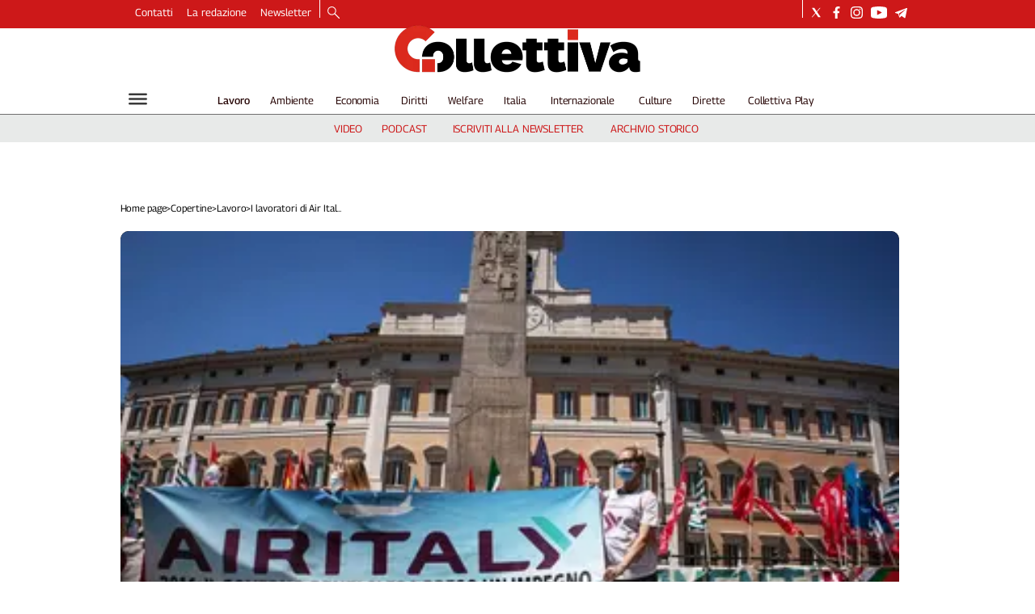

--- FILE ---
content_type: image/svg+xml
request_url: https://www.collettiva.it/graphics/play-icon.svg
body_size: 428
content:
<svg id="player_little" data-name="player little" xmlns="http://www.w3.org/2000/svg" width="40" height="40" viewBox="0 0 40 40">
  <g id="Ellipse_257" data-name="Ellipse 257" fill="#CD1819" stroke="#CD1819" stroke-width="0" opacity="1">
    <circle cx="20" cy="20" r="20" stroke="none"/>
    <circle cx="20" cy="20" r="19.5" fill="none"/>
  </g>
  <path id="Polygon_1" data-name="Polygon 1" d="M8.106,1.789a1,1,0,0,1,1.789,0l7.382,14.764A1,1,0,0,1,16.382,18H1.618a1,1,0,0,1-.894-1.447Z" transform="translate(31.737 10.579) rotate(90)" fill="#fff"/>
</svg>
